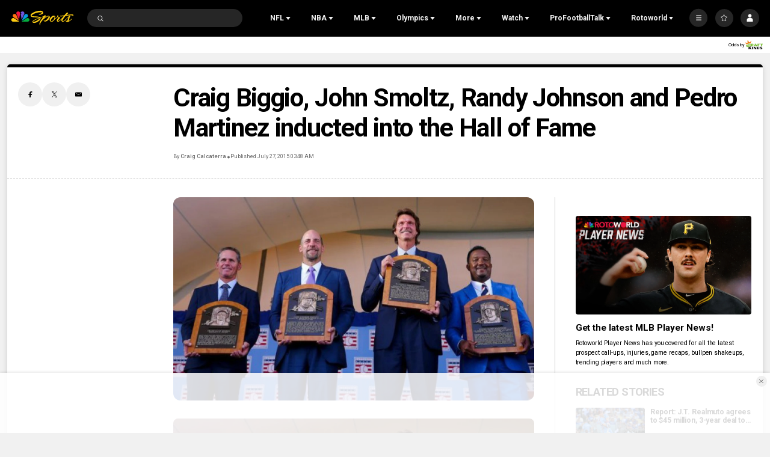

--- FILE ---
content_type: text/plain; charset=utf-8
request_url: https://widgets.media.sportradar.com/NBCUniversal/licensing
body_size: 10803
content:
U2FsdGVkX18EN/MiFyPEan/pGH+WdPh1IgvBYkNvhlMvbn3sr/OHgCIkQuHXZ4hbqFF1kBdRSwTnPrV8+fanuYtz3eOlN45wQoJEN+XnvzLHsdugDjZ1qpTl8YZf8ZdW8WeBhxa+4ECqNfo3vNaadz78vOKpXFu7pGevtpBqJnkSPB0Zz0HaMBolNGY1mdHWaQvxV35i/2Z+uxJSou/jCuHLjeWB4qP4Eup9k7YuQtlxXWfS+kjpSqu5u2xMDPtzL7HrfNLhr/a+JzpkknQwKZmBuXNKGoF+hlYUzZFj3ZLPG+n2xQmyeBz5pN5v2IaqK9k/LR6XmBfgY3ydWdTWnbaepLrtdOzMU4kiYOQ1NqrW3Jt+nzjUGq1xiHLY0Az1KScgqc01Z6HwRh/CVTO8uQXheSDQVUooQfyZZYqqa/sHwEuL8F+Yw6b55kzPXJdIrdwHI+1A1bLVDXYgEJ4/WZfz1p2CoopgmzLtyCR5AAesTHN/rgtm6wlJAwYlrBu5WY87cqx4WIHx/2WSjAvHiqY5jZ+39dMCA4GmgsWgSRXhcOJtuZq9zmIYaB/OaIwtM2eAbAoto2hKU4adA42F9m6mMyuD5+PjLYkXrKTx+j2wQFBWJESIvQ2cxQ8c3OrSzgvXwHT39zTlUu1aQLzUrspg/sddQ+9U7UqAtneew+KX/o2rOVTXSRfiUDVrz4uNW0DipsMmtv2kdw7YnhrNvNHDaXavAtHFShfrg4aGM1nx5nPx5toGAx1gxJNdpo/QWywt37tGkJUBQ98X8d9ETlil5hXDWnKyyzm+hneUmlHZUCyW/kpzxLPErJnISshC/yEMJZRNUZtyW6PKJV15xxpUbwLQ/8oTm2Cx+cbqFsic51xETwbSXDBo6zXVPAoW9JKuL4Mp2gJjpzXriXrnRcX7agjCuw10YjzDZZu9HTinbKoLwgYeXf3QCV3yR02pvOI3hXr+unssTCxXRjsrf630Y9+MJQQyrfUmTQw3bxHicyrhVqApVyu/tqgwVm9+BoaidkNB9bjDiZiPjjlOortvDn6fXKyLGv0MlaaRCfiAVqlmu+E8+1XTgQY5+M3xTjyc58iwPiBO8DpRts7QH1KJ63aCXUGZVF/avgCg46UEPSlNCEV93UAxAj+JzDraMgoMkPaSh4EGMmYA9BNnImYSnJ1Ml//m7ofYE4tITI/0UbtlbnAceUN9I5OK7nwi9zoOusaweY02/efyUvrcnPliTcwyh8MWgecJnc92muL26BFPTfQSYeyS2l/+USHJiWHqF89uYIJsViV7OeGNaAV/0A8RG7Rhs4ZWJgJlZeLe25uHPSGh/8pkjy1fkwT/f+QSfseXVDrlMBmuqGCQxwq6ApSzZSFYYu91ULRCEcMYec74aNZspurXyMyiT38NjEqBp+GUrnyaFLc755CmHLlR+3Dn4GqmFxdfAymBLTen48waEx0EKqYuHAE6Y4Ox4aUJj4xI1JQQN27W9L84PPUE4Wq/FA8ziZnemelAp+qOcvD086oxeqVeghE2CvOcBYzMB23kAsTdiuq9EyDpoTBjG0jbWWNMxXQD3pXDUvw6g/BBzuDFAvb/[base64]/ojCI7OW3oMYDZIRne9a8fEKQ+c1C9/ShvmUK6JMWT77uvQCQgdas4/TEyqngbT86I3iUv1s4ydyfP2FjYbgdaYUrTtSr8KpzoMlTp9ipzElcOQ5O4ZMsBry1vqusWl+fKcXrqcNe9sOswzbn2K31Mxg4jVbURtQKbDAucQ1Vlxf259Wxz+gLT2yaenAd/bdvU97GCk0S8r8LJ4fxhPQP+/VwcjS+V/HpEgBGVRWIAw7vDkznaNcRJ9YjAunIEwu9wBwlIwppJFAne0qtYb4cCcn/KBg46Fap4DZfElfNpRSNEdlxaYZs+RCwi5Hx0wBAI4SAMvxcox/kwVQoVBpT5LoG0ws2bBmKgQqRyrdk8kJlahOUJR7n2ROc3mzxId5OjS3ncbL5NbDmuZn6pjBewE6I0BuR5o4tq6ix/RAMKwlSpQQwoAIEenyAxuF637zZE/v/WtgE8zzkWwRDqev9eF2xjT66zUOb93VbciXuGfzwPMhZLxY5XztSYxSp60kTWHI6QQOxIYUhVC8AoHJ/[base64]/hukT5R1s1eUB+F2VCQtkqQLO0DvfDotfKelbVgZPeYoKHHL4NRaZ1RKHo6fZC29VWLHZUuiZlSFnp9Wph1HFDsNb8fRvbMS1exatgoSGhJziAFJVMik8qb+qzTBZplhTEcXe6OuvyH/L39LnHq3ayyBDbZjaDggQ3UzYdaD4hK388vyMN9iNrnXV3fz7fAYxpeaj8kSsZtqPwie2eIdSu4Ep/pRP7n9AJ5wD0Y2WybfcXqafIZiFlYqt0RSP3lhozw2/RMHisxzOEFNXjYVCjJgaJrgTncrbPPQQE2AaXStcysQkmf4NbV4lGUlWGBr5cLsxB6WnP63X7OFpDr7QmNCNHcuUiPU89HNw53NUC1KSKqBnMHm0KJXWeIc7ycDS9wkEJ8SkkO+4zL3LDt0jvEp/VoM2sWI7+wsUIzGc4j5V5lIgE3PxwSv43pG5/7B7zCBleTMvy291VGfjQ+K/PUkDOmHbHeI5NzQ+RadTxOUjW5YvwvqoF47pP1Y85FlHxjnyQFhcLS2U7OPI7VdqmI+f1z8MNTyfI4Sv1u+wBRgeDi/oDhjhheyWwQIzFlOuuwXO8TdoHwu7p7b4wG1wbMa1gU6CCkVmoQzqbRUXJgucUX3ZMRQulSLUEmo4onyLfN8+0P7hwiorCGz5pUypEx+E/e6nmdu8z7DzWH8rT2pkILOD0MWm+GMXNd3F1Plc1RvvNeW7cmAOCRFJO7a0EAap2HqK1EO95wcecMOKVrh5/C+o1IdItvQ/ZaKM18gpWcu8qEweNQ0CTFx5TDQFp+cqMw4W5hLA+r3BALsPdW/syEM6FR7wgHwnv5LS5bPUY/OaXB8TAKEuLAwA7mDNvMrmU08A75smEjWq4UhjgCm4Bm4r3wg9MeLnNMlIYXZHLM/k4Et0antWkCdyrm8JwS2t1R0243xtrgcb8hc0/[base64]/PDXS939YzU5xBFBHVfkIDA4yrfwDGcQq/wSmgqRUXQ7GZfmvu5MmYJLL93Z8AUDJnhQ4VwP6VEIFgJp8gCQgKEq1MAHdBJCKSG6CVo77+WOLpMtt0kP60t74dl0CW1kzCi9dpZpNECvRVJUWh7U7si9CWdBawj8pBE34G70IVnJmraYSkNYW7Vwo+yTwuaf3oT0ERf73hhgMnfEvS/Lj8OZRTwYYxoOUAC1u85e+dVXPWgD094Q79r4B4b2Xb6g/JfYL1IQB4FB3mNfM9rXqSNY6tQPlJ/ytHouqNnudaNN0gVfnLm93TXN6FND2qji7HN27Ln8EdHxkuL3sPAyZHVCTrZW3xIGctjWtRnd2jYdS63pBvlyRDDu+/u8elBlBKb+poZ/kI/CQLlw4aHxKqCl4DKXYlBsouOGxUXoYLqdP+JAsAsWsRKPS6vX2VcLbp0nXwZLzMMQ08g0cJqFJqMS2n9avwER68x5Mf1e+P0sf2g2leRyZVbMoIFtg/RU7Of5AVaH6MZ0YT60ci08JxeAklqCwKlznLGoEFk+2+Lh1m0tBde2gPRR0otk8YWZ1gdSZmk48d/zPIT/ehbAhO9rCAHl7NrSQQl+yuqK8foE+np8l2g4b3B8YF8MzN1mcS8369w4MwKRqoCbKN/I71RFYDZI2xXAKnhsTDOwQj/TGbuceqkmpQoe++xVswVwT73/rn6u2FwGVclU+Ww6uBUb9GGEpH7XFLgiPuf4X/0OKSc5YhJylmJoTyS/VQpKuC7e9IzvALDwnrN57+HpWyTdrqqgxShZ4QNfvdx/d5brIxw1uwVDJqeGeYVSAOoLY/NA7qJFnqZaHbAP9WyIghqMJKpHWrx2gkKRDTgj1gUruqK/NAPnOIq7RKKKKNrfkoJm9VFxm0f5AUhVH/D2yvyUri0S4VKqW8BBOIrvDSED5iVjnottPFgO9PW4WJzUhe6PCIj2W7KmhBegMn3t0cp30/Pj+rpZvqpznPx82UjtYsqkSbNV8K2N4dK0HR4WpdQJX5fOQrcSj20PoJmr/aPd8y/QTbAeHXrPgKgQwVaJe+i5z12h6RYzz/[base64]/H1IlWunSqtqXkFER/9ZqqxubC+O7hegMOYipQAtrKd0fEZk3hUcryctYWXMz1OHxsYvKYadpJlxrYlx57bmce2N3KZ2NwpYq6rDd3WU3nsjnCs952/FGXYxAkZb+bOch6c+zw/Nb2RFiWxDcYY0smqzweu7EzjOvNb7/dipF4Zm7O3Bg50wkNyPVkeEFphUka7JHTRnxDBuGGIjecyzZfOAfCYlXL4gxS3/PmxA0yyGpwY8pnnTNZk9ct9C55I7gWJvu4P40xifOP0Kr8Rmcqsus9ZqkIRIs4OziLwVRv9YZ/UDJjN8gOwNpUzc9s8DDa1OtV0/YQ3M4YakQ0kySWUV6T1VGg+vUhLtMOkiGsi49x9WbSQOKHWmOwx6XzUL/nOUMP8H5a98XzxBhxcyR/KVGnMqjno+pbd4MZbNDF3F/kNvOXePlPOO8zcYvOZzD6bRMjD56rVNmJu4iJR0N519/sjYFi0luHcFl+v8CPWI6YA/Kipcsgkv0LxhSgChT6m08Dhen11x++KS92otXnn2Huhvc9JG7FPZN+ZHqcvqhjT58M+jKp0dIE8wFKYBEi/mjhmFUNIK4B7X0Wm7+obzhPIrECp7thLrjaGNfVcPTZpShHV8Hj1csSLknwseT4n9bQlzFxCGCn1/KsnfQoT4pO9vT+CgpNXw9x00/aBkpLF1O/8jzHxCLP0TadhDV1SvLrugfo5G2ckAAoa6Ghz4lUSXHlUfqlMfal/riqdYMwpFbeI8O9ujpWRwIxGKz8Mrsc2wWWSDVTUBTwTZ+QOtbUzQeTN2hbQRBklb5BmqtATa7nEpj1x2zfPRNAe0neZvRRmKIopz07uFdCbSTSWGM/VZ9DdCyqCN0YtFGM9wovpZ5n+VAa4acClhyZ2Gat7tf2dSI22YjTqMxsxG/Yhe/ffu3WCUg4CV51l0fMosCHw0mbh4v7sHa6ITVhxpw+nJbwTHTUSWcpCPqu7rKxxCsZdJp6SMvhXwikdpHNgQranSfjsg1bav7tUh0th4sfJkiqFzoq5QZZD90TkB/nEHgTRQZ7WMKrgU7ZCLIzFfyfefW3CmfDecis6/S/KaygQ5eb6bgHoOAEmcaxwJcIo5I/M0EmUUrJ5xW0aJdECf4OEioRRhEH+S3qqf/gBd8h5kTgycOfQIcvTO+ZsTRP9E6WKxiJwrW1FYzP/jXzlGANgTkPjhYmAfca9mfZ3rlU563dK6UgIQhrAaiJ8Im81QrxlxOp2cLlau3EiiQJ5wmwxqUXog0ipTlih4lq/+cCNjA9rQab8PGiIMHayqQ+UK83rvUCZXIZGCzxl79qq9WAKi4cPG+XZ+EnW9oH7Wl1ubpcq+je7RRRMdtXCaMBvFFeR9n2kJqG0Ei5TfYLAF22Pavkb5dgn1D4Res0T0Ee3rMwhGaZKbWfsioGzt+W84Zjzw+ZzoyDMGvK/GO7Y30ZFkQdLGd3E9r72u5zQd8VWVHKM076hARoPmY08ZrpAeDk2RxXM8cVShgwTYRiUxAsuxb3uct4QNh24idPs9HnYUFAfBf/qbGpBveDbSsVmtqwAunMm8xLtoytQQ8qPylzsFJdWdTX5wZgCcGKO0IKQPjLUPU/VzbK3WF348rlcZN2GVIvy5ZomNPOTMp/[base64]/gj4Q5U1x/8BNJxrNEJ6B0bVXzlhsPNGfj/mJ4eX4U4uE2AYiP4NTAup4fHl1PNiKYtabgXCsM1h2ksM45HMWMttkoczbcvh8UTqHMdwpdfsCJFSzr0/FxNfQwacM9GxWFcM/GIoXjAh9fN1nWl7L9BeQQILTD1+xIqc1hPbBqApBkE15Yq5CuUaByWFz9fDwaxv1WCfGq0CTxovjgegAZSHZKAqCJ4H4j2HbKLv+MSz+BXPhF58hbwZRzdj6RrIR9VS1czLNT/6ZikkHdqzodV5ZLz4BT8QaLarV/1Uy5rla0eLPSrLbEutAZlVC0kGCr3oEP8K3CZhKPOeRKzZdUhQH/JfKN4kMVw33zI4Hit7M+JTsoEqZOCf/kbfkzAkSsoGtxfPE5KNQwlMgKpH56hhhkmdF4tttdDWrVeydsGrcTk/Vdq4Cuc7TWI5Sp2ozjrXPbmJm37QKZtyEUzsVHXiUBlGrOAX9A4OAZyP4WSJFKgmkAYDN4B3Rat+UcwMwDY6Lr+05u9T8PeXwC/XxSpxHGCqrPJxJgkOEGXPYZrdY61YPNbUpSQANTFO/CV55P6rwUuSfZmWig3k9TYbeZm9i57zkbTaUfKyhntoYX9b+ZRvM9LILHVDtnm3Ok+VfwYHPULp2Q5kydpYpudSEckDqj7U03l4WhLBoZQ6MGpM/Q9jgfPNyxZKxTBvwB7ti4ZCrHK+RkQonBtZqURZ+e6BVYzswk1Eq3i5MwMymAUBztcSriaBzcKKXB82Rr48+JXHPR7175/[base64]/[base64]/uoxisCEjoQVJbBFb/YeKk73mi2fJv/ru2MrwXKnQcQwaOn7ItimhR49s24uQpX7dg4QjW3LHIgWbtEewrlPbX5yo5eNN7KwDMJOdfHpdFWpe1ezs4XZqBSiXa1ZIdaMhiaMTFvNtzTa2YO7jSgXjtfNnu1bo9+OFgGLNO8Rs/pMkQabmZfjoxE6FHzxWwjE194h+UCcXksqq7j+y34QQUW4HJPwc3nuWouj2E8/0PJ2kH4492zB+mstrL6fmhnn54mEj8iTwa8Jp5E7xTvIDGraWn4yX1lqSUZ/2XR6Pyx4hA87QYYPEsNaYjK2nbMJ/pGLjTgsp5nzBa9sohvOO4SF9Csk3nnbTEoCwRXlCSDdyQ7bPgHHLvnBK5x7J7mXYazf+nEHJpaEM8QoXHjtrm0mwnlmUSFtfsWWUrV4Dj4WBSBWSbcJfz7sqZktQVDA2oHp/gdWLgVvTb6oWdqb2kKwV5h+RIac0AZ3kb1ykPY7POUoMEsNIKyubBfBQ8TPgRa6KRKQTWcNNNYaEip6K8Kz5dZUXTDJoXt1DbcGazri4ZQGH7Vrguy6Eiw2HfQxpLoZfzNvPshDuXprRglwi/OU9kQejiIEh2kKjAyB+aV6oE7U3AozNPS4h0eInspjGvMVmcQNJF1oFI5AIbSxVp9yEW5vvFFJ6zz48y5u/JjY1CYv8E4wwX9F7+M0SgF/ZA+GLpoA/8jpo3h2194xYpDawu2n0bgKKLx5jNutJbRmBlE4adYuOjV1FvapOM3l1Heu5gVJipxFJUb4ZBtFg6WND+J8vNMtEiMvVYu0VOMM1x0Me0qPzBOUycLPzarDycSQvnFxy3ViT/5svUu9SpR1nUgkB7GuRv8tEkq1M+2I/wjeFiPMEuag3l3ll3NNsDFz1eR1XG/Pxu8XsLOxXIVkIkEwz/OtSqoT2IgBrZSG7gANx9kXX4LPXAJ0F/bL1EIed3L4Jjj4XOj2+Yjw9ck0Yp+3OFg/VgWxfh47kJUKGCACuuzTihWtq9gHxSZD0lThVOObvvPRu9QEsMYXhMfDxR+WHifWr7k0SfbD81ggLdVJsg+iXJfeM/i2SuDqPuwPEh7YIweZMGp+NANT5mDQLN20tVX98u9IDezuiepbjxLR7iaFVFNnTbf5K1tMe3pRxQoP7KPz6YHiqBLk3+JQmmyUx3mx0KIbZhd9oOLnFZxPV3l+jgJcgtWAeZJ1CuSTT94m3/FhJb0WEpV+NKXr2BVxHHs2Ck0LtlaVTTmS8jegd6DITog6vQJjHBK/T53szwTl1d/XBO091OLxWKyx+AiTfERQxK7eQS2p+T9n8ZFlsIxMK4ZbIa3il5IXAVs8dpujh72biZ0AjK4S28sncMqluktV8Cx7Y15btbirT59TfycVTIH6BpXJEYvcMtlN8cQuYPZkbolppL6RkIDkauObXZxNIByetMlR/Vuhab7YQeG+SIrxLvy/aDluUd+h8zhEztMfPG6nlnJ8qWh70MLdw5Mm8lr1hku75EkgfyOnw8hOKpiZINpAivtQKFvbyR1owD+F0b6cr36l0qygQq6KweYuweccmr8/G+rIFSx4x32bYViH317rO9wwpgQpRIOxGYZKoMGfNmbZqz0fVcxsVOFHPYzfk8hAtO4RxmKA8/IxxODSjtvNNeWxW2ZQgPphdcjH3e3FYPlz9NfWNj57tlPEpmic/qBVGGZrAQtsGvL6+UVDW7OMYKh8N0Z+jmfgDfdNO6ZuclcekP6/JnJ1Z/+3achH7hzLeHll2KMdbxCt/0CucBtvcox3G9x23W5m9PazmJUGfONe/9jeJEsBTMDnILxk5MqmO4sDfWgN1ozLlIeynnXrMq0pnQG/7DLsPGiswVp5WPo5sI8+gWi25LO+i866VyS9juthRiuzJ1VlD/LZlvBfiPIT7vJRq2OLg0yHFRtLAHuIY5yljxUvh1pl9R/zrBh96DkiCQ13UXD8HvfcjZM5tWG3nUTPr1ICrw0Dcr+TAdRebofIL5nRimIUmFZZT026ZIVEsjKaEZ7w4x0f3ybFjBWi53KF3p6U5rmtWhu+V1SSZTFJCK94c0/kJ20OWbihPtiKnOl8K+x2Gv/yU3w70QqeDzv1HNos/[base64]/THxtJJ6dsAB+1CJoMAg2P4swsfWV6VPsKF9oOOUNs2ILgK0Kp2Hu5mriCc5+mFh/x9F1aGD8vbzHcE98qzdSDvn3BqKYt2jrYc7os/zCapKXJhzKKcLsM3HRzVLlLzTxXAEGDtq46PYbSHoa5PMWDtCkIOEfsWm+IgNQAa5+6MhCx/muWWtRPA89QlzBRvgAwbgZwGDIaYfqb4k2CZe+/ep2t4ilza3TRt4/lIc6/1DWZ8iNuOsFEcsInl3ebMqQf7rzSWFi9/16VpQYegLgMv8w4b8h9W5glgf6nhXvmU5zRyjkNmnYL3OtTsJkpufc/eCPTBcaayQ2Mo82yym5h08xJ+OVjiPihgKreaCJpEVx7WjBGX6YtD1JlIBzYj8EY9F19npPfLIzd96IGuAl4QweS1eCuZORHpxWBaZwaUzQ6iWl/VViF0vZ+e/25lx0ynKSO1XB2hQ08ZTmlRnbvjkFWC5xdTUHxQntPc3fPMWbN4EboKrI8eeJJ52XfeM9zfYyIunVp23MmZD4F+oLS9WdXRSutC7DHkkrIAULF4Tb5W/LGYZcaS1Gpq3MRX/4gSlH9mwvlkqO+Ex5ffnpILUZd67E5B5VcZdLAwV4BMcPmwXYa5G6Jxd4yw6P2Tu3fJf8I/ekkZl7ktkqH4a1GAbxGTZCVEMG5wcuaR1ijhIMd2i9SwA7qJrHxtbKugYr/jLLV17Td+OcBZ2zJSqPbylyYX//TtKJlAnqyrkf0Tqdon0ZZos9DSngOOCcg8sPVI3bMwMSKyrlIPfRgmqdmVfXwHeibwTmkRcIQKBqL9K5faC3N8puOxxhQPh97IkoaUU/H8bo+DeuKpHn0+2X95QqWsOS3n61C7tTv2EtSqmxzcah/h9yixtl8uK1MnLJqV1QbD3O4rPFUSjsqTfUh4/dQ6cmNAhBlIl++zWAnj+ymr/On0pv5Q4BcNdS5d4yN5UVX2nYLnKCP2/GmWyyNp36Qr9fvSCVPkmCfHsmdRErVry4hElZri4eeAqiG0Eg+ynk9ErJjEiJRlGMe5KlIsH0sZX9fbX1HmORdruJXZmXBLABbxeQWEcJb8JkzBsmHF9/gOILInFxfDqLMIL38j44uprbAQYXHoKITPigJWbDdIbAYFZOFRCi89q/VCKAMUMbpVq92GzuTF+g53HPJRxYuT59oZStyhmV15PQGB+siTWLLrOl9jFF5IljBUSvpM6xj8WOLTQJJEijA0mcFLXEGAnIkVsrhVYwiDMaI/XS8ThvVLLeNnZojbwrcRa2VVxrI0LHm+uvmubwdZU/diqt1+t5d8nb2n2gLhparHaTHb837XJxYQkoWGhUoILpRnxEhpvdb3cGj9Fkn8U4ZjzB18XvBja+tsrmltQsMlhGGdleHeX+eJgRUB1r2CKmHxJreGWt9dCWxwWMdHbD85Drh+AyBhLctDbX0Z5JeifBAIen6mbpN/d+gkZiweFTxJMjexKEpHrDvb753YfK80lTjCCGhevDzMpUpSgQe58+l/xJdYzdpYnQNVCcUqz8cPpjH7vTev8iK/p+C7TDDCEN8amls0R8YdrG7TG3izBuR+Go/vkbIhdTYC9MRIXLh5u1qq8QbvQ87UAfhStDrTR30G9DL4ppBEnlftM5bXYQlO4YQd7O6pwZHmRMB5+xiM9bIVfiO2d+5cdwgNf15JCXm7P3WBV4+olteO/CzNwl0j9lc3vuEsgEeDN1YHv+71oWyMJoSasfiibkRB6Mn3N8jJi9064A5VW+TDp1WhwC6BqfQRm352S3eJ3/FqsZ2UYChqeuIBqeipPeN2CgDKEa8GKEemIrUmObI5bD7yWBkCRgqp7e/yDbq/vbuV8XjXb08lC0rgrqTwMHf9cUewupxNLBqx2sDi0cZ6jXxtePJEiUZJwIFJCciF0vfMlmaKBE7/nRkRytcMSRyfZq9sVvITld0Ya8XO1BxxdM/u6JKN5aq332bgZyMqDierbUQxHV4ommkSy4xTkcnOYKfNILlbJoJW2BEFi+fXTuc5OYMgGLt7GUz/qTRIykLYCdFXUpPzERC/P7Bweu3fMTxU1BqnAJ+RkPE6ArhHcBtxmQyDqLUXr972F0W3izRcdfm08wbUqBYg2Nh9sL3ZHGgi8+HD85pwNujXZ7/[base64]/ztpM/5aVfdr4EPRogq9+VqWmZanrD1g7NmrKvQPWBWCrELN/nFoBQwqz28sVqVawVNBFhWwq2yxixjlcIVxWWRcRMhEZ8OowgrQjc1GDuReiwWkPocBr9Ne+fphvkRIX/95yfZbFtYa01p0n6DYJJp59Q1sL70wDjuVEUlX+Phuu3WvVUpilpfu5MxZMUNJhF7yQmySf8i6hLxP1OXijtD270yA1kj2eyfKAxVl0EtjOWXnb2/ceJxkY9iQ8A80vLCiDLc8vkuTSxpHJjujgxj1fhrVzdxE7nWnU2F9FKWcl6A3b1/npnnui5++mb8PgH7u+y86mBl/teQczr67ti5uIvJh0+fa+/bTXCn+LXuwHXT5/OexLdELMIliVtO5+JECHOobvfATqsoywThgGEf40b/5R6u1B3q9T1rveBbNYaf23Q3F31n22ckwlZztOEVQRhd8yvfhAWrRJN3QgUWlQW0iiEpp9y+e4535XwTVO2/x20RbGqEe9j8C2eOI5ufiWkTeYGL5t2fYc82Ih+cLIZ18yWDcHqliQPG6Lf7XyllSWjDOf8rHXAwe8m3v7TY3dn/9nrjadU8DQMGnG9nbfkSZMHL8CCKa/d0SN/6V1fVtttPgHRb5YG5WTnr7/ioYUccUQ38w+7HQ6SrwBD9pJ5MQdL6gSPlReeq7jA/elSx6P+tSXwBv1DOlzfxn6okQmy3HTb0ElaV5o4IfCAVInfFBqM/3bIPnCCT8pm+XTJ7KWWMjgYNkNDOcCTG/NBzebkDKld/p8dzhHKVykOSgeX0brcC7VKF82//1qx/NWC8rarPoxC9ec0eeguMDBtcuN7fwdeUS0ZVLC1mOG8S2dRcOZ9+6llORoCBkh5LNTtFVB33mCfR390vBUA0d7BPji+HNE41zCs4nXbZ1x2dWAK5aIvAaQwX1eMARJiw0EyqHYEOCJcKE8rMw0KIar5/32ZgBII5wUNBgFrhDZiWOBcQ39N1H7Qwwiua/[base64]/f6z+FKrK7S4JtCBDWfXNQOK6rgP8cgrm3G6HddfY+M/kdwMo6J9c3AYRiXxunaGCTI41/hnbszAlaaE+ph4xSymXH+eBER2N1d0uL6o4d6TKqfQCt4IZfM8=